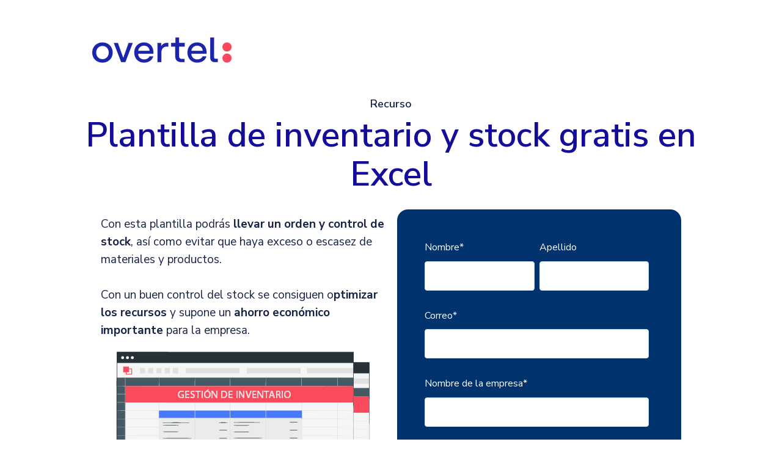

--- FILE ---
content_type: text/html; charset=UTF-8
request_url: https://recursos.overtel.com/es/plantilla-inventario-stock
body_size: 6440
content:
<!doctype html><html lang="es"><head>
    <meta charset="utf-8">
    <title>Plantilla de inventario y stock gratis | Overtel </title>
    <meta name="description" content="Gestiona el inventario de tu empresa una manera fácil y efectiva con esta plantilla Excel gratuita. Obtén tu plantilla gratuita.">
    
      <link rel="shortcut icon" href="https://recursos.overtel.com/hubfs/Favicon%20corporativo%20Overtel.png">
    
    
    
    <meta name="viewport" content="width=device-width, initial-scale=1">

    
    <meta property="og:description" content="Gestiona el inventario de tu empresa una manera fácil y efectiva con esta plantilla Excel gratuita. Obtén tu plantilla gratuita.">
    <meta property="og:title" content="Plantilla de inventario y stock gratis | Overtel ">
    <meta name="twitter:description" content="Gestiona el inventario de tu empresa una manera fácil y efectiva con esta plantilla Excel gratuita. Obtén tu plantilla gratuita.">
    <meta name="twitter:title" content="Plantilla de inventario y stock gratis | Overtel ">

    

    
    <style>
a.cta_button{-moz-box-sizing:content-box !important;-webkit-box-sizing:content-box !important;box-sizing:content-box !important;vertical-align:middle}.hs-breadcrumb-menu{list-style-type:none;margin:0px 0px 0px 0px;padding:0px 0px 0px 0px}.hs-breadcrumb-menu-item{float:left;padding:10px 0px 10px 10px}.hs-breadcrumb-menu-divider:before{content:'›';padding-left:10px}.hs-featured-image-link{border:0}.hs-featured-image{float:right;margin:0 0 20px 20px;max-width:50%}@media (max-width: 568px){.hs-featured-image{float:none;margin:0;width:100%;max-width:100%}}.hs-screen-reader-text{clip:rect(1px, 1px, 1px, 1px);height:1px;overflow:hidden;position:absolute !important;width:1px}
</style>

<link rel="stylesheet" href="https://recursos.overtel.com/hubfs/hub_generated/template_assets/1/123450893653/1744440173516/template_cyberclick.min.css">
<link rel="stylesheet" href="https://recursos.overtel.com/hubfs/hub_generated/template_assets/1/123597917871/1744440173927/template___layout.min.css">
<link rel="stylesheet" href="https://recursos.overtel.com/hubfs/hub_generated/module_assets/1/123592556188/1744522530663/module_Simple_Subtitle.min.css">
<link rel="stylesheet" href="https://recursos.overtel.com/hubfs/hub_generated/module_assets/1/123583249814/1744522529622/module_CTA_or_Buton_Footer.min.css">

<style>
  #hs_cos_wrapper_dnd_area-module-16 .cta-module {
  background:#1E22AA;
  opacity:100;
  padding:30px 30px 0 30px;
  text-align:center;
}

#hs_cos_wrapper_dnd_area-module-16 .cta-module h2,
#hs_cos_wrapper_dnd_area-module-16 .cta-module p { color:#ffffff; }

#hs_cos_wrapper_dnd_area-module-16 .cta-module .border-bottom {
  border-bottom:1px solid rgba(255,255,255,1.0);
  padding-bottom:30px;
}

#hs_cos_wrapper_dnd_area-module-16 .cta-module__btn a,
#hs_cos_wrapper_dnd_area-module-16 .cta-module a.cta_button {
  color:rgba(255,255,255,1.0) !important;
  background:rgba(253,73,92,1.0) !important;
  border:2px solid rgba(253,73,92,1.0) !important;
}

#hs_cos_wrapper_dnd_area-module-16 .cta-module__btn a:hover,
#hs_cos_wrapper_dnd_area-module-16 .cta-module a.cta_button:hover {
  color:rgba(255,255,255,1.0) !important;
  background:rgba(31,31,31,0.0) !important;
  border:2px solid rgba(253,73,92,1.0) !important;
}
 
</style>

<link rel="stylesheet" href="https://recursos.overtel.com/hubfs/hub_generated/module_assets/1/124284626284/1744522531676/module_Sticky_Button_Editable.min.css">

<style>
  footer#footer-events {
    /*font-family: sans-serif; */
    background: #1E22AA; 
    opacity: 100;
  }
  footer#footer-events .flex-items {
    display: flex;
    flex-wrap: wrap;
    align-items: center;
    padding: 2em;
    justify-content: space-around;
  }
  footer#footer-events .logo-footer,
  footer#footer-events .rrss-footer {
    /*flex: 1 1 25%;*/
  }
  footer#footer-events .menu-footer {
    /*flex: 1 1 50%; */
    display: flex;
    justify-content: center;
    align-items: center;
  }
  footer#footer-events .menu-footer .hs_cos_wrapper_type_inline_text {
    text-align: left;
  }
  footer#footer-events .menu-footer,
  footer#footer-events .menu-footer ul li a {
    text-decoration: none;
    font-size: 14px;
    color: #F0F0F0;
    opacity: 80;
  }
  footer#footer-events .menu-footer ul {
    display: flex;
    flex-wrap: nowrap;
    margin: 0;
    padding: 0;
    list-style: none;    
    text-align: center;
  }
  footer#footer-events .menu-footer .hs_cos_wrapper_type_inline_text,
  footer#footer-events .menu-footer ul li {
    padding: 1em .5em;
  }
  footer#footer-events .menu-footer ul li:before {
    content: "";
    padding-right: 1em;
    border-left: 1px solid #1e22aa;
  }
  footer#footer-events .menu-footer ul li a:hover {
    color: #ffffff;
    opacity: 100;
  }

  footer#footer-events .rrss-footer {
    display: flex;
    flex-wrap: wrap;
    justify-content: flex-end;
  }
  footer#footer-events .rrss-footer a {
    /*width: 40px;
    height: 40px; */
    margin: 5px;
    display: flex;
    align-items: center;
    justify-content: center;    
    /*background: ;
    opacity: ;
    border-radius: 4px;
    transition: all 0.3s ease; 
  }

  footer#footer-events .rrss-footer a:hover {
    opacity: calc((/100) - .2);
    transform: scale(1.1); */
  }
  footer#footer-events .rrss-footer a span, 
  footer#footer-events .rrss-footer a svg {
    width: 20px;
    height: 20px;
  }
  footer#footer-events .rrss-footer a svg path {
    fill: white;
    /*fill: ;
    opacity: ;*/
  }
  @media (max-width: 768px) {
    footer#footer-events .flex-items {
      display: block;
    }
    footer#footer-events .menu-footer,
    footer#footer-events .rrss-footer {
      justify-content: flex-start;
    }
    footer#footer-events .menu-footer {
      text-align: left;
    }
    footer#footer-events .menu-footer ul {
      flex-direction: row;
    }

  }
</style>

<!-- Editor Styles -->
<style id="hs_editor_style" type="text/css">
#hs_cos_wrapper_dnd_area-module-5  { display: block !important; padding-bottom: 10px !important; padding-top: 10px !important }
#hs_cos_wrapper_dnd_area-module-10  { display: block !important; padding-top: 20px !important }
#hs_cos_wrapper_dnd_area-module-5  { display: block !important; padding-bottom: 10px !important; padding-top: 10px !important }
#hs_cos_wrapper_dnd_area-module-10  { display: block !important; padding-top: 20px !important }
.dnd_area-row-0-max-width-section-centering > .row-fluid {
  max-width: 1000px !important;
  margin-left: auto !important;
  margin-right: auto !important;
}
.dnd_area-row-1-max-width-section-centering > .row-fluid {
  max-width: 1000px !important;
  margin-left: auto !important;
  margin-right: auto !important;
}
.dnd_area-row-4-max-width-section-centering > .row-fluid {
  max-width: 1000px !important;
  margin-left: auto !important;
  margin-right: auto !important;
}
.dnd_area-module-5-flexbox-positioning {
  display: -ms-flexbox !important;
  -ms-flex-direction: column !important;
  -ms-flex-align: center !important;
  -ms-flex-pack: start;
  display: flex !important;
  flex-direction: column !important;
  align-items: center !important;
  justify-content: flex-start;
}
.dnd_area-module-5-flexbox-positioning > div {
  max-width: 100%;
  flex-shrink: 0 !important;
}
.dnd_area-module-10-flexbox-positioning {
  display: -ms-flexbox !important;
  -ms-flex-direction: column !important;
  -ms-flex-align: center !important;
  -ms-flex-pack: start;
  display: flex !important;
  flex-direction: column !important;
  align-items: center !important;
  justify-content: flex-start;
}
.dnd_area-module-10-flexbox-positioning > div {
  max-width: 100%;
  flex-shrink: 0 !important;
}
/* HubSpot Styles (default) */
.dnd_area-row-0-padding {
  padding-top: 50px !important;
  padding-bottom: 30px !important;
}
.dnd_area-row-1-padding {
  padding-bottom: 35px !important;
}
.dnd_area-row-2-padding {
  padding-top: 0px !important;
  padding-bottom: 0px !important;
  padding-left: 0px !important;
  padding-right: 0px !important;
}
.dnd_area-row-2-background-layers {
  background-image: linear-gradient(rgba(30, 34, 170, 1), rgba(30, 34, 170, 1)) !important;
  background-position: left top !important;
  background-size: auto !important;
  background-repeat: no-repeat !important;
}
.dnd_area-row-3-background-layers {
  background-image: linear-gradient(rgba(30, 34, 170, 1), rgba(30, 34, 170, 1)) !important;
  background-position: left top !important;
  background-size: auto !important;
  background-repeat: no-repeat !important;
}
.dnd_area-row-4-padding {
  padding-top: 0px !important;
  padding-bottom: 0px !important;
  padding-left: 0px !important;
  padding-right: 0px !important;
}
.dnd_area-row-4-background-layers {
  background-image: linear-gradient(rgba(30, 34, 170, 1), rgba(30, 34, 170, 1)) !important;
  background-position: left top !important;
  background-size: auto !important;
  background-repeat: no-repeat !important;
}
.dnd_area-column-3-row-3-padding {
  padding-bottom: 35px !important;
  padding-left: 25px !important;
  padding-right: 25px !important;
}
.dnd_area-column-7-padding {
  padding-top: 0px !important;
}
.dnd_area-column-7-row-0-padding {
  padding-top: 25px !important;
}
.dnd_area-column-8-padding {
  padding-top: 10px !important;
}
.dnd_area-column-15-padding {
  padding-left: 0px !important;
  padding-right: 0px !important;
}
.dnd_area-column-18-padding {
  padding-top: 0px !important;
  padding-bottom: 0px !important;
  padding-left: 0px !important;
  padding-right: 0px !important;
}
</style>
    

    
<!--  Added by GoogleAnalytics4 integration -->
<script>
var _hsp = window._hsp = window._hsp || [];
window.dataLayer = window.dataLayer || [];
function gtag(){dataLayer.push(arguments);}

var useGoogleConsentModeV2 = true;
var waitForUpdateMillis = 1000;


if (!window._hsGoogleConsentRunOnce) {
  window._hsGoogleConsentRunOnce = true;

  gtag('consent', 'default', {
    'ad_storage': 'denied',
    'analytics_storage': 'denied',
    'ad_user_data': 'denied',
    'ad_personalization': 'denied',
    'wait_for_update': waitForUpdateMillis
  });

  if (useGoogleConsentModeV2) {
    _hsp.push(['useGoogleConsentModeV2'])
  } else {
    _hsp.push(['addPrivacyConsentListener', function(consent){
      var hasAnalyticsConsent = consent && (consent.allowed || (consent.categories && consent.categories.analytics));
      var hasAdsConsent = consent && (consent.allowed || (consent.categories && consent.categories.advertisement));

      gtag('consent', 'update', {
        'ad_storage': hasAdsConsent ? 'granted' : 'denied',
        'analytics_storage': hasAnalyticsConsent ? 'granted' : 'denied',
        'ad_user_data': hasAdsConsent ? 'granted' : 'denied',
        'ad_personalization': hasAdsConsent ? 'granted' : 'denied'
      });
    }]);
  }
}

gtag('js', new Date());
gtag('set', 'developer_id.dZTQ1Zm', true);
gtag('config', 'G-35SJSV7XGC');
</script>
<script async src="https://www.googletagmanager.com/gtag/js?id=G-35SJSV7XGC"></script>

<!-- /Added by GoogleAnalytics4 integration -->

    <link rel="canonical" href="https://recursos.overtel.com/es/plantilla-inventario-stock">


<meta property="og:image" content="https://recursos.overtel.com/hubfs/plantailla-calculadora.png">
<meta property="og:image:width" content="415">
<meta property="og:image:height" content="228">

<meta name="twitter:image" content="https://recursos.overtel.com/hubfs/plantailla-calculadora.png">


<meta property="og:url" content="https://recursos.overtel.com/es/plantilla-inventario-stock">
<meta name="twitter:card" content="summary_large_image">
<meta http-equiv="content-language" content="es">





<script type="text/javascript">
    (function(c,l,a,r,i,t,y){
        c[a]=c[a]||function(){(c[a].q=c[a].q||[]).push(arguments)};
        t=l.createElement(r);t.async=1;t.src="https://www.clarity.ms/tag/"+i;
        y=l.getElementsByTagName(r)[0];y.parentNode.insertBefore(t,y);
    })(window, document, "clarity", "script", "tt4exek2rr");
</script>
  <meta name="generator" content="HubSpot"></head>
  
  
  <body>
    
    <div class="testing">
      

    <div class="container-fluid">
<div class="row-fluid-wrapper">
<div class="row-fluid">
<div class="span12 widget-span widget-type-cell " style="" data-widget-type="cell" data-x="0" data-w="12">

<div class="row-fluid-wrapper row-depth-1 row-number-1 dnd_area-row-0-max-width-section-centering dnd-section dnd_area-row-0-padding">
<div class="row-fluid ">
<div class="span12 widget-span widget-type-cell dnd-column" style="" data-widget-type="cell" data-x="0" data-w="12">

<div class="row-fluid-wrapper row-depth-1 row-number-2 dnd-row">
<div class="row-fluid ">
<div class="span12 widget-span widget-type-custom_widget dnd-module" style="" data-widget-type="custom_widget" data-x="0" data-w="12">
<div id="hs_cos_wrapper_dnd_area-module-2" class="hs_cos_wrapper hs_cos_wrapper_widget hs_cos_wrapper_type_module widget-type-linked_image widget-type-linked_image" style="" data-hs-cos-general-type="widget" data-hs-cos-type="module">
    






  



<span id="hs_cos_wrapper_dnd_area-module-2_" class="hs_cos_wrapper hs_cos_wrapper_widget hs_cos_wrapper_type_linked_image" style="" data-hs-cos-general-type="widget" data-hs-cos-type="linked_image"><img src="https://recursos.overtel.com/hs-fs/hubfs/Logos/Overtel%20-%20Logo%20positivo%20con%20margen.png?width=250&amp;height=64&amp;name=Overtel%20-%20Logo%20positivo%20con%20margen.png" class="hs-image-widget " width="250" height="64" style="max-width: 100%; height: auto;" alt="Overtel - Logo positivo con margen" title="Overtel - Logo positivo con margen" loading="lazy" srcset="https://recursos.overtel.com/hs-fs/hubfs/Logos/Overtel%20-%20Logo%20positivo%20con%20margen.png?width=125&amp;height=32&amp;name=Overtel%20-%20Logo%20positivo%20con%20margen.png 125w, https://recursos.overtel.com/hs-fs/hubfs/Logos/Overtel%20-%20Logo%20positivo%20con%20margen.png?width=250&amp;height=64&amp;name=Overtel%20-%20Logo%20positivo%20con%20margen.png 250w, https://recursos.overtel.com/hs-fs/hubfs/Logos/Overtel%20-%20Logo%20positivo%20con%20margen.png?width=375&amp;height=96&amp;name=Overtel%20-%20Logo%20positivo%20con%20margen.png 375w, https://recursos.overtel.com/hs-fs/hubfs/Logos/Overtel%20-%20Logo%20positivo%20con%20margen.png?width=500&amp;height=128&amp;name=Overtel%20-%20Logo%20positivo%20con%20margen.png 500w, https://recursos.overtel.com/hs-fs/hubfs/Logos/Overtel%20-%20Logo%20positivo%20con%20margen.png?width=625&amp;height=160&amp;name=Overtel%20-%20Logo%20positivo%20con%20margen.png 625w, https://recursos.overtel.com/hs-fs/hubfs/Logos/Overtel%20-%20Logo%20positivo%20con%20margen.png?width=750&amp;height=192&amp;name=Overtel%20-%20Logo%20positivo%20con%20margen.png 750w" sizes="(max-width: 250px) 100vw, 250px"></span></div>

</div><!--end widget-span -->
</div><!--end row-->
</div><!--end row-wrapper -->

</div><!--end widget-span -->
</div><!--end row-->
</div><!--end row-wrapper -->

<div class="row-fluid-wrapper row-depth-1 row-number-3 dnd_area-row-1-padding dnd_area-row-1-max-width-section-centering dnd-section">
<div class="row-fluid ">
<div class="span12 widget-span widget-type-cell dnd-column" style="" data-widget-type="cell" data-x="0" data-w="12">

<div class="row-fluid-wrapper row-depth-1 row-number-4 dnd-row">
<div class="row-fluid ">
<div class="span12 widget-span widget-type-custom_widget dnd-module" style="" data-widget-type="custom_widget" data-x="0" data-w="12">
<div id="hs_cos_wrapper_dnd_area-module-4" class="hs_cos_wrapper hs_cos_wrapper_widget hs_cos_wrapper_type_module" style="" data-hs-cos-general-type="widget" data-hs-cos-type="module"><div class="material-title">
      <div id="hs_cos_wrapper_dnd_area-module-4_" class="hs_cos_wrapper hs_cos_wrapper_widget hs_cos_wrapper_type_inline_text" style="" data-hs-cos-general-type="widget" data-hs-cos-type="inline_text" data-hs-cos-field="text_field">Recurso</div>
</div></div>

</div><!--end widget-span -->
</div><!--end row-->
</div><!--end row-wrapper -->

<div class="row-fluid-wrapper row-depth-1 row-number-5 dnd-row">
<div class="row-fluid ">
<div class="span12 widget-span widget-type-custom_widget dnd-module dnd_area-module-5-flexbox-positioning" style="" data-widget-type="custom_widget" data-x="0" data-w="12">
<div id="hs_cos_wrapper_dnd_area-module-5" class="hs_cos_wrapper hs_cos_wrapper_widget hs_cos_wrapper_type_module widget-type-linked_image widget-type-linked_image" style="" data-hs-cos-general-type="widget" data-hs-cos-type="module">
    






  



<span id="hs_cos_wrapper_dnd_area-module-5_" class="hs_cos_wrapper hs_cos_wrapper_widget hs_cos_wrapper_type_linked_image" style="" data-hs-cos-general-type="widget" data-hs-cos-type="linked_image"><img src="https://recursos.overtel.com/hs-fs/hubfs/Imported_Blog_Media/ebook-6claves-cover-768x538.jpg?width=400&amp;height=280&amp;name=ebook-6claves-cover-768x538.jpg" class="hs-image-widget " width="400" height="280" style="max-width: 100%; height: auto;" alt="ebook-6claves-cover-768x538" title="ebook-6claves-cover-768x538" loading="lazy" srcset="https://recursos.overtel.com/hs-fs/hubfs/Imported_Blog_Media/ebook-6claves-cover-768x538.jpg?width=200&amp;height=140&amp;name=ebook-6claves-cover-768x538.jpg 200w, https://recursos.overtel.com/hs-fs/hubfs/Imported_Blog_Media/ebook-6claves-cover-768x538.jpg?width=400&amp;height=280&amp;name=ebook-6claves-cover-768x538.jpg 400w, https://recursos.overtel.com/hs-fs/hubfs/Imported_Blog_Media/ebook-6claves-cover-768x538.jpg?width=600&amp;height=420&amp;name=ebook-6claves-cover-768x538.jpg 600w, https://recursos.overtel.com/hs-fs/hubfs/Imported_Blog_Media/ebook-6claves-cover-768x538.jpg?width=800&amp;height=560&amp;name=ebook-6claves-cover-768x538.jpg 800w, https://recursos.overtel.com/hs-fs/hubfs/Imported_Blog_Media/ebook-6claves-cover-768x538.jpg?width=1000&amp;height=700&amp;name=ebook-6claves-cover-768x538.jpg 1000w, https://recursos.overtel.com/hs-fs/hubfs/Imported_Blog_Media/ebook-6claves-cover-768x538.jpg?width=1200&amp;height=840&amp;name=ebook-6claves-cover-768x538.jpg 1200w" sizes="(max-width: 400px) 100vw, 400px"></span></div>

</div><!--end widget-span -->
</div><!--end row-->
</div><!--end row-wrapper -->

<div class="row-fluid-wrapper row-depth-1 row-number-6 dnd-row">
<div class="row-fluid ">
<div class="span12 widget-span widget-type-custom_widget dnd-module" style="" data-widget-type="custom_widget" data-x="0" data-w="12">
<div id="hs_cos_wrapper_dnd_area-module-6" class="hs_cos_wrapper hs_cos_wrapper_widget hs_cos_wrapper_type_module widget-type-rich_text widget-type-rich_text" style="" data-hs-cos-general-type="widget" data-hs-cos-type="module"><span id="hs_cos_wrapper_dnd_area-module-6_" class="hs_cos_wrapper hs_cos_wrapper_widget hs_cos_wrapper_type_rich_text" style="" data-hs-cos-general-type="widget" data-hs-cos-type="rich_text"><h1 style="text-align: center;">Plantilla de inventario y stock gratis en Excel</h1></span></div>

</div><!--end widget-span -->
</div><!--end row-->
</div><!--end row-wrapper -->

<div class="row-fluid-wrapper row-depth-1 row-number-7 dnd-row dnd_area-column-3-row-3-padding">
<div class="row-fluid ">
<div class="span12 widget-span widget-type-cell dnd_area-column-7-padding dnd-column" style="" data-widget-type="cell" data-x="0" data-w="12">

<div class="row-fluid-wrapper row-depth-1 row-number-8 dnd-row dnd_area-column-7-row-0-padding">
<div class="row-fluid ">
<div class="span6 widget-span widget-type-cell dnd_area-column-8-padding dnd-column" style="" data-widget-type="cell" data-x="0" data-w="6">

<div class="row-fluid-wrapper row-depth-2 row-number-1 dnd-row">
<div class="row-fluid ">
<div class="span12 widget-span widget-type-custom_widget dnd-module" style="" data-widget-type="custom_widget" data-x="0" data-w="12">
<div id="hs_cos_wrapper_dnd_area-module-9" class="hs_cos_wrapper hs_cos_wrapper_widget hs_cos_wrapper_type_module widget-type-rich_text widget-type-rich_text" style="" data-hs-cos-general-type="widget" data-hs-cos-type="module"><span id="hs_cos_wrapper_dnd_area-module-9_" class="hs_cos_wrapper hs_cos_wrapper_widget hs_cos_wrapper_type_rich_text" style="" data-hs-cos-general-type="widget" data-hs-cos-type="rich_text"><p style="font-size: 19px;">Con esta plantilla podrás <span style="font-weight: bold;">llevar un orden y control de stock</span>, así como evitar que haya exceso o escasez de materiales y productos.</p>
<p style="font-size: 19px;">&nbsp;</p>
<p style="font-size: 19px;">Con un buen control del stock se consiguen o<span style="font-weight: bold;">ptimizar los recursos</span> y supone un <span style="font-weight: bold;">ahorro económico importante </span>para la empresa.</p></span></div>

</div><!--end widget-span -->
</div><!--end row-->
</div><!--end row-wrapper -->

<div class="row-fluid-wrapper row-depth-2 row-number-2 dnd-row">
<div class="row-fluid ">
<div class="span12 widget-span widget-type-custom_widget dnd-module dnd_area-module-10-flexbox-positioning" style="" data-widget-type="custom_widget" data-x="0" data-w="12">
<div id="hs_cos_wrapper_dnd_area-module-10" class="hs_cos_wrapper hs_cos_wrapper_widget hs_cos_wrapper_type_module widget-type-linked_image widget-type-linked_image" style="" data-hs-cos-general-type="widget" data-hs-cos-type="module">
    






  



<span id="hs_cos_wrapper_dnd_area-module-10_" class="hs_cos_wrapper hs_cos_wrapper_widget hs_cos_wrapper_type_linked_image" style="" data-hs-cos-general-type="widget" data-hs-cos-type="linked_image"><img src="https://recursos.overtel.com/hs-fs/hubfs/plantailla-calculadora.png?width=415&amp;height=228&amp;name=plantailla-calculadora.png" class="hs-image-widget " width="415" height="228" style="max-width: 100%; height: auto;" alt="plantailla-calculadora" title="plantailla-calculadora" loading="lazy" srcset="https://recursos.overtel.com/hs-fs/hubfs/plantailla-calculadora.png?width=208&amp;height=114&amp;name=plantailla-calculadora.png 208w, https://recursos.overtel.com/hs-fs/hubfs/plantailla-calculadora.png?width=415&amp;height=228&amp;name=plantailla-calculadora.png 415w, https://recursos.overtel.com/hs-fs/hubfs/plantailla-calculadora.png?width=623&amp;height=342&amp;name=plantailla-calculadora.png 623w, https://recursos.overtel.com/hs-fs/hubfs/plantailla-calculadora.png?width=830&amp;height=456&amp;name=plantailla-calculadora.png 830w, https://recursos.overtel.com/hs-fs/hubfs/plantailla-calculadora.png?width=1038&amp;height=570&amp;name=plantailla-calculadora.png 1038w, https://recursos.overtel.com/hs-fs/hubfs/plantailla-calculadora.png?width=1245&amp;height=684&amp;name=plantailla-calculadora.png 1245w" sizes="(max-width: 415px) 100vw, 415px"></span></div>

</div><!--end widget-span -->
</div><!--end row-->
</div><!--end row-wrapper -->

</div><!--end widget-span -->
<div class="span6 widget-span widget-type-cell dnd-column" style="" data-widget-type="cell" data-x="6" data-w="6">

<div class="row-fluid-wrapper row-depth-2 row-number-3 dnd-row">
<div class="row-fluid ">
<div class="span12 widget-span widget-type-custom_widget dnd-module" style="" data-widget-type="custom_widget" data-x="0" data-w="12">
<div id="hs_cos_wrapper_dnd_area-module-12" class="hs_cos_wrapper hs_cos_wrapper_widget hs_cos_wrapper_type_module widget-type-form widget-type-form" style="" data-hs-cos-general-type="widget" data-hs-cos-type="module">


	



	<span id="hs_cos_wrapper_dnd_area-module-12_" class="hs_cos_wrapper hs_cos_wrapper_widget hs_cos_wrapper_type_form" style="" data-hs-cos-general-type="widget" data-hs-cos-type="form">
<div id="hs_form_target_dnd_area-module-12"></div>








</span>
</div>

</div><!--end widget-span -->
</div><!--end row-->
</div><!--end row-wrapper -->

</div><!--end widget-span -->
</div><!--end row-->
</div><!--end row-wrapper -->

</div><!--end widget-span -->
</div><!--end row-->
</div><!--end row-wrapper -->

</div><!--end widget-span -->
</div><!--end row-->
</div><!--end row-wrapper -->

<div class="row-fluid-wrapper row-depth-1 row-number-1 dnd_area-row-2-background-layers dnd_area-row-2-padding dnd_area-row-2-background-color dnd-section">
<div class="row-fluid ">
<div class="span12 widget-span widget-type-cell dnd_area-column-15-padding dnd-column" style="" data-widget-type="cell" data-x="0" data-w="12">

<div class="row-fluid-wrapper row-depth-1 row-number-2 dnd-row">
<div class="row-fluid ">
<div class="span12 widget-span widget-type-custom_widget dnd-module" style="" data-widget-type="custom_widget" data-x="0" data-w="12">
<div id="hs_cos_wrapper_dnd_area-module-16" class="hs_cos_wrapper hs_cos_wrapper_widget hs_cos_wrapper_type_module" style="" data-hs-cos-general-type="widget" data-hs-cos-type="module"><!-- Posibilidad de eleccion entre CTA o Boton (para Anchor) -->

<div class="cta-module">
  <div class="container-fluid pb-4 border-bottom ">
    <div class="row">
      <div class="col-12 col-md-6 offset-md-3 mb-4 text-content text-center">
        <h2 class="underline">Para un gestión de inventario óptima y exacta necesitas un sistema MES</h2>
        <p>Descubre las características de nuestro sistema MES INEXION</p>
        
        <div class="cta-module__btn">
          
          
          <a href="https://overtel.com/es/soluciones/sistema-mes-produccion/?hsLang=es">
            Saber más sobre el sistema MES
          </a>
        </div>
        
      </div>
    </div>
  </div>
</div>

</div>

</div><!--end widget-span -->
</div><!--end row-->
</div><!--end row-wrapper -->

</div><!--end widget-span -->
</div><!--end row-->
</div><!--end row-wrapper -->

<div class="row-fluid-wrapper row-depth-1 row-number-3 dnd-section dnd_area-row-3-background-layers dnd_area-row-3-background-color">
<div class="row-fluid ">
<div class="span12 widget-span widget-type-custom_widget dnd-module" style="" data-widget-type="custom_widget" data-x="0" data-w="12">
<div id="hs_cos_wrapper_dnd_area-module-17" class="hs_cos_wrapper hs_cos_wrapper_widget hs_cos_wrapper_type_module" style="" data-hs-cos-general-type="widget" data-hs-cos-type="module"><style>
  .button-bar {
    background-color: #1a25ab;
  }
  .first-line {
   color: ;
  }
  .second-line {
   color: ;
  }
</style>
<div class="button-bar">
  <div id="hs_cos_wrapper_dnd_area-module-17_" class="hs_cos_wrapper hs_cos_wrapper_widget hs_cos_wrapper_type_inline_rich_text" style="" data-hs-cos-general-type="widget" data-hs-cos-type="inline_rich_text" data-hs-cos-field="richtext_field"></div>
  <div id="outer">
   
  <div class="inner">





<a class="sticky-style" href="">
	<span class="first-line">DESCARGAR</span>
  <br>
	<span class="second-line" style="opacity: .5; font-weight: 300;"></span>
</a>
       </div>
      </div>
  </div></div>

</div><!--end widget-span -->
</div><!--end row-->
</div><!--end row-wrapper -->

<div class="row-fluid-wrapper row-depth-1 row-number-4 dnd-section dnd_area-row-4-max-width-section-centering dnd_area-row-4-background-layers dnd_area-row-4-background-color dnd_area-row-4-padding">
<div class="row-fluid ">
<div class="span12 widget-span widget-type-cell dnd_area-column-18-padding dnd-column" style="" data-widget-type="cell" data-x="0" data-w="12">

<div class="row-fluid-wrapper row-depth-1 row-number-5 dnd-row">
<div class="row-fluid ">
<div class="span12 widget-span widget-type-custom_widget dnd-module" style="" data-widget-type="custom_widget" data-x="0" data-w="12">
<div id="hs_cos_wrapper_dnd_area-module-19" class="hs_cos_wrapper hs_cos_wrapper_widget hs_cos_wrapper_type_module" style="" data-hs-cos-general-type="widget" data-hs-cos-type="module"><footer id="footer-events">
  <div class="flex-items">
    <div class="logo-footer">
      
      
      <a href="https://overtel.com/?hsLang=es">
        
        
        
        
        <img src="https://recursos.overtel.com/hs-fs/hubfs/Logos/Overtel%20-%20Logo%20fondo%20azul.png?width=150&amp;height=27&amp;name=Overtel%20-%20Logo%20fondo%20azul.png" alt="Overtel - Logo fondo azul" loading="lazy" width="150" height="27" srcset="https://recursos.overtel.com/hs-fs/hubfs/Logos/Overtel%20-%20Logo%20fondo%20azul.png?width=75&amp;height=14&amp;name=Overtel%20-%20Logo%20fondo%20azul.png 75w, https://recursos.overtel.com/hs-fs/hubfs/Logos/Overtel%20-%20Logo%20fondo%20azul.png?width=150&amp;height=27&amp;name=Overtel%20-%20Logo%20fondo%20azul.png 150w, https://recursos.overtel.com/hs-fs/hubfs/Logos/Overtel%20-%20Logo%20fondo%20azul.png?width=225&amp;height=41&amp;name=Overtel%20-%20Logo%20fondo%20azul.png 225w, https://recursos.overtel.com/hs-fs/hubfs/Logos/Overtel%20-%20Logo%20fondo%20azul.png?width=300&amp;height=54&amp;name=Overtel%20-%20Logo%20fondo%20azul.png 300w, https://recursos.overtel.com/hs-fs/hubfs/Logos/Overtel%20-%20Logo%20fondo%20azul.png?width=375&amp;height=68&amp;name=Overtel%20-%20Logo%20fondo%20azul.png 375w, https://recursos.overtel.com/hs-fs/hubfs/Logos/Overtel%20-%20Logo%20fondo%20azul.png?width=450&amp;height=81&amp;name=Overtel%20-%20Logo%20fondo%20azul.png 450w" sizes="(max-width: 150px) 100vw, 150px">
        
      </a>
    </div>

    <div class="menu-footer">
      <div id="hs_cos_wrapper_dnd_area-module-19_" class="hs_cos_wrapper hs_cos_wrapper_widget hs_cos_wrapper_type_inline_text" style="" data-hs-cos-general-type="widget" data-hs-cos-type="inline_text" data-hs-cos-field="menu_footer.rights_text">Overtel Technology Systems, SL</div>
      <span id="hs_cos_wrapper_dnd_area-module-19_" class="hs_cos_wrapper hs_cos_wrapper_widget hs_cos_wrapper_type_simple_menu" style="" data-hs-cos-general-type="widget" data-hs-cos-type="simple_menu"><div id="hs_menu_wrapper_dnd_area-module-19_" class="hs-menu-wrapper active-branch flyouts hs-menu-flow-horizontal" role="navigation" data-sitemap-name="" data-menu-id="" aria-label="Navigation Menu">
 <ul role="menu">
  <li class="hs-menu-item hs-menu-depth-1" role="none"><a href="https://overtel.com/politica-de-privacidad/" role="menuitem" target="_self">Privacy Policy</a></li>
  <li class="hs-menu-item hs-menu-depth-1" role="none"><a href="https://overtel.com/politica-de-cookies/" role="menuitem" target="_self"> Cookies policy</a></li>
  <li class="hs-menu-item hs-menu-depth-1" role="none"><a href="https://overtel.com/aviso-legal/" role="menuitem" target="_self">Legal Warning</a></li>
 </ul>
</div></span>
    </div>

    <div class="rrss-footer">
      

      
      
      <a href="https://www.facebook.com/overteltech/">
        <span id="hs_cos_wrapper_dnd_area-module-19_" class="hs_cos_wrapper hs_cos_wrapper_widget hs_cos_wrapper_type_icon" style="" data-hs-cos-general-type="widget" data-hs-cos-type="icon"><svg version="1.0" xmlns="http://www.w3.org/2000/svg" viewbox="0 0 320 512" aria-hidden="true"><g id="Facebook F1_layer"><path d="M279.14 288l14.22-92.66h-88.91v-60.13c0-25.35 12.42-50.06 52.24-50.06h40.42V6.26S260.43 0 225.36 0c-73.22 0-121.08 44.38-121.08 124.72v70.62H22.89V288h81.39v224h100.17V288z" /></g></svg></span>
      </a>
      

      
      
      <a href="https://es.linkedin.com/company/overtel-technology-systems-s-l-">
        <span id="hs_cos_wrapper_dnd_area-module-19_" class="hs_cos_wrapper hs_cos_wrapper_widget hs_cos_wrapper_type_icon" style="" data-hs-cos-general-type="widget" data-hs-cos-type="icon"><svg version="1.0" xmlns="http://www.w3.org/2000/svg" viewbox="0 0 448 512" aria-hidden="true"><g id="LinkedIn In2_layer"><path d="M100.28 448H7.4V148.9h92.88zM53.79 108.1C24.09 108.1 0 83.5 0 53.8a53.79 53.79 0 0 1 107.58 0c0 29.7-24.1 54.3-53.79 54.3zM447.9 448h-92.68V302.4c0-34.7-.7-79.2-48.29-79.2-48.29 0-55.69 37.7-55.69 76.7V448h-92.78V148.9h89.08v40.8h1.3c12.4-23.5 42.69-48.3 87.88-48.3 94 0 111.28 61.9 111.28 142.3V448z" /></g></svg></span>
      </a>
      

      
      
      <a href="https://www.youtube.com/watch?v=eo8ESEk47Ig">
        <span id="hs_cos_wrapper_dnd_area-module-19_" class="hs_cos_wrapper hs_cos_wrapper_widget hs_cos_wrapper_type_icon" style="" data-hs-cos-general-type="widget" data-hs-cos-type="icon"><svg version="1.0" xmlns="http://www.w3.org/2000/svg" viewbox="0 0 576 512" aria-hidden="true"><g id="YouTube3_layer"><path d="M549.655 124.083c-6.281-23.65-24.787-42.276-48.284-48.597C458.781 64 288 64 288 64S117.22 64 74.629 75.486c-23.497 6.322-42.003 24.947-48.284 48.597-11.412 42.867-11.412 132.305-11.412 132.305s0 89.438 11.412 132.305c6.281 23.65 24.787 41.5 48.284 47.821C117.22 448 288 448 288 448s170.78 0 213.371-11.486c23.497-6.321 42.003-24.171 48.284-47.821 11.412-42.867 11.412-132.305 11.412-132.305s0-89.438-11.412-132.305zm-317.51 213.508V175.185l142.739 81.205-142.739 81.201z" /></g></svg></span>
      </a>
      

    </div>
  </div>
</footer>

</div>

</div><!--end widget-span -->
</div><!--end row-->
</div><!--end row-wrapper -->

</div><!--end widget-span -->
</div><!--end row-->
</div><!--end row-wrapper -->

</div><!--end widget-span -->
</div>
</div>
</div>
    
          </div>
    
<!-- HubSpot performance collection script -->
<script defer src="/hs/hsstatic/content-cwv-embed/static-1.1293/embed.js"></script>
<script>
var hsVars = hsVars || {}; hsVars['language'] = 'es';
</script>

<script src="/hs/hsstatic/cos-i18n/static-1.53/bundles/project.js"></script>

    <!--[if lte IE 8]>
    <script charset="utf-8" src="https://js.hsforms.net/forms/v2-legacy.js"></script>
    <![endif]-->

<script data-hs-allowed="true" src="/_hcms/forms/v2.js"></script>

    <script data-hs-allowed="true">
        var options = {
            portalId: '8585196',
            formId: 'c40740f1-85c9-4c3c-acfa-49d2fb527db3',
            formInstanceId: '5582',
            
            pageId: '125252750900',
            
            region: 'na1',
            
            
            
            
            pageName: "Plantilla de inventario y stock gratis | Overtel ",
            
            
            redirectUrl: "https:\/\/recursos.overtel.com\/descarga-plantilla-inventario",
            
            
            
            
            
            css: '',
            target: '#hs_form_target_dnd_area-module-12',
            
            
            
            
            
            
            
            contentType: "landing-page",
            
            
            
            formsBaseUrl: '/_hcms/forms/',
            
            
            
            formData: {
                cssClass: 'hs-form stacked hs-custom-form'
            }
        };

        options.getExtraMetaDataBeforeSubmit = function() {
            var metadata = {};
            

            if (hbspt.targetedContentMetadata) {
                var count = hbspt.targetedContentMetadata.length;
                var targetedContentData = [];
                for (var i = 0; i < count; i++) {
                    var tc = hbspt.targetedContentMetadata[i];
                     if ( tc.length !== 3) {
                        continue;
                     }
                     targetedContentData.push({
                        definitionId: tc[0],
                        criterionId: tc[1],
                        smartTypeId: tc[2]
                     });
                }
                metadata["targetedContentMetadata"] = JSON.stringify(targetedContentData);
            }

            return metadata;
        };

        hbspt.forms.create(options);
    </script>


<!-- Start of HubSpot Analytics Code -->
<script type="text/javascript">
var _hsq = _hsq || [];
_hsq.push(["setContentType", "landing-page"]);
_hsq.push(["setCanonicalUrl", "https:\/\/recursos.overtel.com\/es\/plantilla-inventario-stock"]);
_hsq.push(["setPageId", "125252750900"]);
_hsq.push(["setContentMetadata", {
    "contentPageId": 125252750900,
    "legacyPageId": "125252750900",
    "contentFolderId": null,
    "contentGroupId": null,
    "abTestId": null,
    "languageVariantId": 125252750900,
    "languageCode": "es",
    
    
}]);
</script>

<script type="text/javascript" id="hs-script-loader" async defer src="/hs/scriptloader/8585196.js"></script>
<!-- End of HubSpot Analytics Code -->


<script type="text/javascript">
var hsVars = {
    render_id: "0030ab90-eb6b-429d-aff0-6e67d58e2453",
    ticks: 1765083509863,
    page_id: 125252750900,
    
    content_group_id: 0,
    portal_id: 8585196,
    app_hs_base_url: "https://app.hubspot.com",
    cp_hs_base_url: "https://cp.hubspot.com",
    language: "es",
    analytics_page_type: "landing-page",
    scp_content_type: "",
    
    analytics_page_id: "125252750900",
    category_id: 1,
    folder_id: 0,
    is_hubspot_user: false
}
</script>


<script defer src="/hs/hsstatic/HubspotToolsMenu/static-1.563/js/index.js"></script>




  
  
</body></html>

--- FILE ---
content_type: text/css
request_url: https://recursos.overtel.com/hubfs/hub_generated/template_assets/1/123450893653/1744440173516/template_cyberclick.min.css
body_size: 438
content:
@import url("https://fonts.googleapis.com/css2?family=Nunito+Sans:ital,wght@0,200;0,300;0,400;0,500;0,600;0,700;0,900;1,200;1,300;1,400;1,500;1,600;1,700;1,900&display=swap");*{box-sizing:border-box;font-family:Nunito Sans,sans-serif;margin:0;padding:0}.hs-page{min-height:100vh;position:relative}.body-container-wrapper{padding-bottom:4.5rem}footer{bottom:0;height:4.5rem;position:absolute;width:100%}h1{color:#140d9a;font-family:Nunito Sans,sans-serif;font-size:56px;font-weight:600;line-height:4rem}h2{font-size:39px;line-height:47px}h2,h3{color:#192347;font-family:Nunito Sans,sans-serif;font-weight:600}h3{font-size:30px;line-height:36px}p{color:#192347;font-family:Nunito Sans,sans-serif;font-size:19px;font-weight:400;line-height:29px}#footer-events{bottom:0;height:auto;position:static;width:100%}@media (max-width:768px){div#hs_cos_wrapper_dnd_area-module-2{display:flex;justify-content:center}}.row-fluid-wrapper.row-depth-1.row-number-5.dnd-row{display:none}@media (max-width:768px){.row-fluid-wrapper.row-depth-1.row-number-8.dnd-row.dnd_area-column-7-row-0-padding>.row-fluid{display:flex;flex-direction:column-reverse;flex-wrap:wrap;width:100%}.row-fluid-wrapper.row-depth-1.row-number-5.dnd-row{display:inherit}.row-fluid-wrapper.row-depth-2.row-number-2.dnd-row{display:none}}form{background-color:#00326d;border:1px #d0d0d0;border-radius:18px;padding:45px}.hs-form-field>label,.hs-form-field>label span{color:#fff;font-family:Nunito Sans,sans-serif;font-size:16px;font-style:normal;font-weight:400;padding:6px 0;text-decoration:none}.hs-form-field>label{display:block;margin-bottom:.35rem;text-align:left;width:auto}input[type=email],input[type=number],input[type=password],input[type=tel],input[type=text],select,textarea{background-color:#fff;border:1px solid #d2e9fc;border-radius:4px;color:#192347;font-family:Nunito Sans,sans-serif;font-size:16px;font-style:normal;font-weight:400;padding:12px;text-decoration:none}input[type=email],input[type=file],input[type=number],input[type=password],input[type=tel],input[type=text],select,textarea{-webkit-appearance:none;-moz-appearance:none;appearance:none;display:inline-block;width:100%!important}form .legal-consent-container,form .legal-consent-container .hs-richtext,form .legal-consent-container .hs-richtext p{color:#fff;font-family:Nunito Sans,sans-serif;font-size:14px;font-style:normal;font-weight:400;line-height:1.5;text-decoration:none}.legal-consent-container .hs-field-desc.checkbox-desc{margin:-12px 0 0 21px}.legal-consent-container~.hs_recaptcha{margin-top:18px}li.hs-form-booleancheckbox{list-style:none}.hs-form-field{margin-bottom:1.5rem;position:relative}.hs-dependent-field{margin:10px}form .inputs-list:not(.no-list) label,form .inputs-list:not(.no-list) label>span,form .inputs-list:not(.no-list) label>span p{color:#fff;font-family:Nunito Sans,sans-serif;font-size:16px;font-style:normal;font-weight:400;text-decoration:none}.legal-consent-container .hs-form-booleancheckbox-display>span{display:block;margin-left:20px}.legal-consent-container .hs-form-booleancheckbox-display>span,.legal-consent-container .hs-form-booleancheckbox-display>span p{line-height:1.25}.actions,.input{display:flex;justify-content:center}form .hs-button,form input[type=submit]{fill:#fff;background-color:#fd495c;border:1px solid #fd495c;border-radius:50px;color:#fff;font-family:Nunito Sans,sans-serif;font-style:normal;font-weight:800;padding:12px 44px;text-decoration:none;text-transform:none}.button-bar{display:none}@media (max-width:1024px){.button-bar{display:inherit}}.email-pref-logo{display:flex!important;justify-content:center!important;padding:30px}.page-header,.success{text-align:center}.email-prefs{padding:10px 12vw 60px}.email-prefs .item .item-inner{background:#ebebea}form#email-prefs-form{background:none!important}.cc-prefs #submitbutton{background:#f4364c;border:none;border-radius:10px;color:#fff;display:flex;font-size:16px;margin:0 auto;padding:15px 30px}.cc-prefs #submitbutton:hover{cursor:pointer}.cc-prefs .email-edit{max-width:350px}.unsub-prefs div#content{text-align:center}.email-prefs-footer footer{background:#1e22aa;color:#fff;padding:30px 0;text-align:center}

--- FILE ---
content_type: text/css
request_url: https://recursos.overtel.com/hubfs/hub_generated/module_assets/1/123592556188/1744522530663/module_Simple_Subtitle.min.css
body_size: -506
content:
.material-title{color:#192347;font-size:18px;font-style:normal;font-weight:600;line-height:normal;padding:.5rem;text-align:center}

--- FILE ---
content_type: text/css
request_url: https://recursos.overtel.com/hubfs/hub_generated/module_assets/1/123583249814/1744522529622/module_CTA_or_Buton_Footer.min.css
body_size: -651
content:
.cta-module h2{margin:0}.cta-module .text-content p{font-size:1.3em;line-height:1.5em;margin:1rem 0 1.5rem}.cta-module__btn a{border-radius:12px;display:inline-block;padding:10px 50px;text-decoration:none;transition-duration:.3s;transition-property:color,background,border}@media (max-width:760px){.cta-module h3{font-size:2.2em}.cta-module .text-content p{font-size:1.1em;line-height:1.5em}}

--- FILE ---
content_type: text/css
request_url: https://recursos.overtel.com/hubfs/hub_generated/module_assets/1/124284626284/1744522531676/module_Sticky_Button_Editable.min.css
body_size: -370
content:
#title-buttons{color:#003245}#outer{text-align:center;width:100%}.inner{display:inline-block}.button-bar{bottom:0;box-shadow:0 6px 12px 5px rgba(50,50,93,.31),0 0 0 0 rgba(0,0,0,.3);left:0;padding:.5rem;position:fixed;text-align:center;width:100%;z-index:1}a.sticky-style{color:#fff;text-decoration:none}span.first-line p,span.second-line p{margin:0}